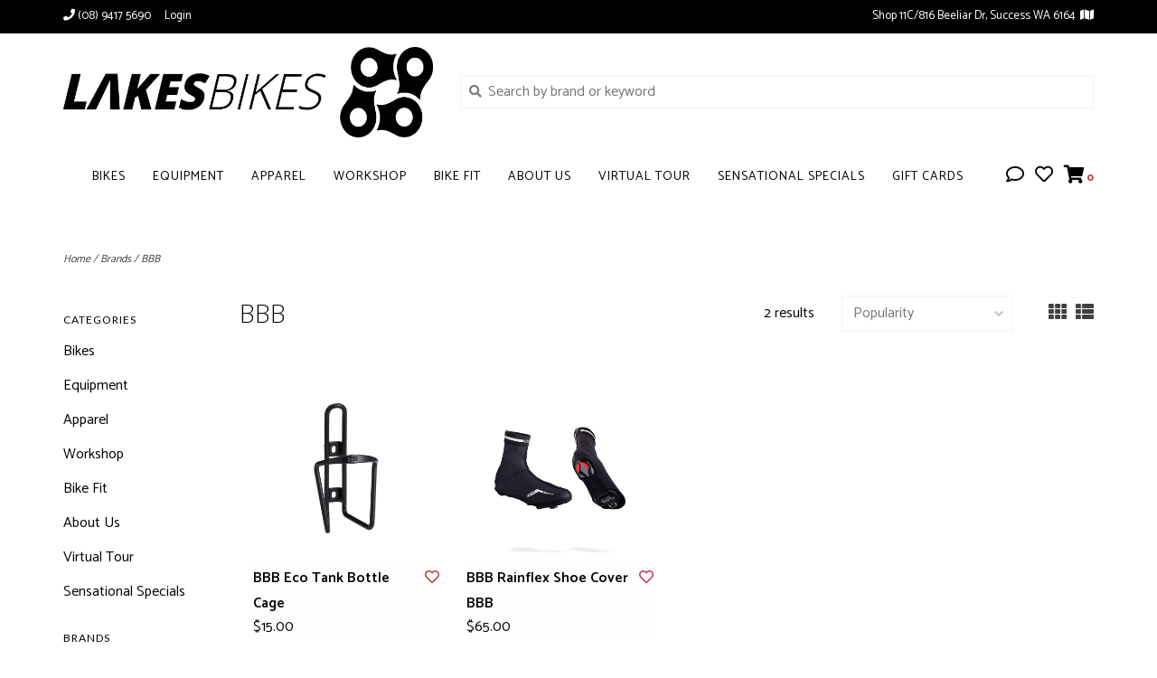

--- FILE ---
content_type: text/html;charset=utf-8
request_url: https://www.lakesbikes.com.au/brands/bbb/
body_size: 9428
content:
<!DOCTYPE html>
<!-- Austin Theme: v.1.2.6 NoAM -->
<!-- ************************** -->
<html lang="en">
  <head>
    <meta charset="utf-8"/>
<!-- [START] 'blocks/head.rain' -->
<!--

  (c) 2008-2025 Lightspeed Netherlands B.V.
  http://www.lightspeedhq.com
  Generated: 24-11-2025 @ 02:34:56

-->
<link rel="canonical" href="https://www.lakesbikes.com.au/brands/bbb/"/>
<link rel="alternate" href="https://www.lakesbikes.com.au/index.rss" type="application/rss+xml" title="New products"/>
<meta name="robots" content="noodp,noydir"/>
<meta name="google-site-verification" content="723751543524498"/>
<meta name="google-site-verification" content="TEST1537"/>
<meta property="og:url" content="https://www.lakesbikes.com.au/brands/bbb/?source=facebook"/>
<meta property="og:site_name" content="Lakes Bikes"/>
<meta property="og:title" content="BBB"/>
<meta property="og:description" content="Lakes Bikes is a Bicycle store situated near Cockburn Central. We are dedicated to providing you with an extensive range of bicycles, a vast selection of access"/>
<script src="https://www.powr.io/powr.js?external-type=lightspeed"></script>
<script>
var ae_lsecomapps_account_shop_id = "1213";
</script>
<script src="https://lsecom.advision-ecommerce.com/apps/js/api/afterpay.v2.min.js"></script>
<script>
<!-- Google tag (gtag.js) -->
<script async src="https://www.googletagmanager.com/gtag/js?id=G-D0SQPMJZDD"></script>
<script>
    window.dataLayer = window.dataLayer || [];
    function gtag(){dataLayer.push(arguments);}
    gtag('js', new Date());

    gtag('config', 'G-D0SQPMJZDD');
</script>
</script>
<script>
723751543524498
</script>
<script>
<!-- Meta Pixel Code -->
<script>
!function(f,b,e,v,n,t,s)
{if(f.fbq)return;n=f.fbq=function(){n.callMethod?
n.callMethod.apply(n,arguments):n.queue.push(arguments)};
if(!f._fbq)f._fbq=n;n.push=n;n.loaded=!0;n.version='2.0';
n.queue=[];t=b.createElement(e);t.async=!0;
t.src=v;s=b.getElementsByTagName(e)[0];
s.parentNode.insertBefore(t,s)}(window, document,'script',
'https://connect.facebook.net/en_US/fbevents.js');
fbq('init', '723751543524498');
fbq('track', 'PageView');
</script>
<noscript><img height="1" width="1" style="display:none"
src="https://www.facebook.com/tr?id=723751543524498&ev=PageView&noscript=1"
/></noscript>
<!-- End Meta Pixel Code -->
</script>
<script>
TEST1537
</script>
<!--[if lt IE 9]>
<script src="https://cdn.shoplightspeed.com/assets/html5shiv.js?2025-02-20"></script>
<![endif]-->
<!-- [END] 'blocks/head.rain' -->
    <title>BBB - Lakes Bikes</title>
    <meta name="description" content="Lakes Bikes is a Bicycle store situated near Cockburn Central. We are dedicated to providing you with an extensive range of bicycles, a vast selection of access" />
    <meta name="keywords" content="BBB, lakes bikes<br />
bicycle<br />
mountain bike<br />
road bike<br />
specialized<br />
scott<br />
cannondale<br />
gravel bikes<br />
mtb<br />
tarmac<br />
venge<br />
stumpjumper<br />
diverge<br />
spark<br />
genius<br />
ransom<br />
accessories<br />
Lakes Bikes is a Bicycle store situated near Cockburn Central. We are ded" />
    <meta http-equiv="X-UA-Compatible" content="IE=edge">
    <meta name="viewport" content="width=device-width, initial-scale=1.0">
    <meta name="apple-mobile-web-app-capable" content="yes">
    <meta name="apple-mobile-web-app-status-bar-style" content="black">
    
    <link rel="shortcut icon" href="https://cdn.shoplightspeed.com/shops/649438/themes/8322/v/817927/assets/favicon.ico?20231223031146?v1" type="image/x-icon" />
    <link rel="apple-touch-icon" sizes="180x180" href="https://cdn.shoplightspeed.com/shops/649438/themes/8322/v/817927/assets/favicon.ico?20231223031146">
    
    <link href='//fonts.googleapis.com/css?family=Catamaran:300,300i,400,400i,500,500i,600,600i,700,700i,800,800i' rel='stylesheet' type='text/css'>
    <link href='//fonts.googleapis.com/css?family=Lato:300,300i,400,400i,500,500i,600,600i,700,700i,800,800i' rel='stylesheet' type='text/css'>
    <link href='//fonts.googleapis.com/css?family=Catamaran:300,300i,400,400i,500,500i,600,600i,700,700i,800,800i' rel='stylesheet' type='text/css'>
    
    <!--<link rel="stylesheet" href="https://use.fontawesome.com/releases/v5.6.3/css/all.css" integrity="sha384-UHRtZLI+pbxtHCWp1t77Bi1L4ZtiqrqD80Kn4Z8NTSRyMA2Fd33n5dQ8lWUE00s/" crossorigin="anonymous">-->
    
    <link rel="stylesheet" href="https://use.fontawesome.com/releases/v5.15.4/css/all.css">
    
    <script src="https://cdn.shoplightspeed.com/assets/jquery-1-9-1.js?2025-02-20"></script>
    <script src="https://cdn.shoplightspeed.com/assets/jquery-ui-1-10-1.js?2025-02-20"></script>
    <script type="text/javascript" src="https://cdn.shoplightspeed.com/shops/649438/themes/8322/assets/slick.js?2025111901595820201207162957"></script>
    
    <link rel="stylesheet" href="https://cdn.shoplightspeed.com/shops/649438/themes/8322/assets/slick.css?2025111901595820201207162957"/>
    <link rel="stylesheet" href="https://cdn.shoplightspeed.com/shops/649438/themes/8322/assets/slick-theme.css?2025111901595820201207162957"/> 
    <link rel="stylesheet" href="https://cdn.shoplightspeed.com/shops/649438/themes/8322/assets/bootstrap.css?2025111901595820201207162957" />
    <link rel="stylesheet" href="https://cdn.shoplightspeed.com/shops/649438/themes/8322/assets/style.css?2025111901595820201207162957" />    
    <link rel="stylesheet" href="https://cdn.shoplightspeed.com/shops/649438/themes/8322/assets/settings.css?2025111901595820201207162957" />  
    <link rel="stylesheet" href="https://cdn.shoplightspeed.com/assets/gui-2-0.css?2025-02-20" />
    <link rel="stylesheet" href="https://cdn.shoplightspeed.com/assets/gui-responsive-2-0.css?2025-02-20" />   
    <link rel="stylesheet" href="https://cdn.shoplightspeed.com/shops/649438/themes/8322/assets/custom.css?2025111901595820201207162957" />
        
    <script type="text/javascript" src="https://cdn.shoplightspeed.com/shops/649438/themes/8322/assets/instafeed-min.js?2025111901595820201207162957"></script>
    <script type="text/javascript" src="https://cdn.shoplightspeed.com/shops/649438/themes/8322/assets/austin-instafeed.js?2025111901595820201207162957"></script>
   
    <script type="text/javascript" src="https://cdn.shoplightspeed.com/shops/649438/themes/8322/assets/global.js?2025111901595820201207162957"></script>
		<script type="text/javascript" src="https://cdn.shoplightspeed.com/shops/649438/themes/8322/assets/bootstrap.js?2025111901595820201207162957"></script>
    <script type="text/javascript" src="https://cdn.shoplightspeed.com/shops/649438/themes/8322/assets/jcarousel.js?2025111901595820201207162957"></script>
    <script type="text/javascript" src="https://cdn.shoplightspeed.com/assets/gui.js?2025-02-20"></script>
    <script type="text/javascript" src="https://cdn.shoplightspeed.com/assets/gui-responsive-2-0.js?2025-02-20"></script>
    <script type="text/javascript" src="https://cdn.shoplightspeed.com/shops/649438/themes/8322/assets/jquery-countdown-min.js?2025111901595820201207162957"></script>
    <script type="text/javascript" src="https://cdn.shoplightspeed.com/shops/649438/themes/8322/assets/jquery-cookie.js?2025111901595820201207162957"></script>
    <script type="text/javascript" src="https://cdn.shoplightspeed.com/shops/649438/themes/8322/assets/jquery-bpopup-min.js?2025111901595820201207162957"></script>
    
    <script type="text/javascript" src="https://cdn.shoplightspeed.com/shops/649438/themes/8322/assets/share42.js?2025111901595820201207162957"></script> 
        
    <!--[if lt IE 9]>
    <link rel="stylesheet" href="https://cdn.shoplightspeed.com/shops/649438/themes/8322/assets/style-ie.css?2025111901595820201207162957" />
    <![endif]-->
    <link rel="stylesheet" media="print" href="https://cdn.shoplightspeed.com/shops/649438/themes/8322/assets/print-min.css?2025111901595820201207162957" />
    
  </head>
  <body class="body-main template-collection">
    <script>
    	var shopUrl = 'https://www.lakesbikes.com.au/';
    </script>
    
        
    
<header>
    <div class="topnav">
    <div class="container">
            <ul class="left">
                                  <li class="topbar-contact">
                        <a href="tel:(08) 9417 5690"><span class="phone-icon"><i class="fa fa-phone"></i></span> <span class="phone hidden-xs">(08) 9417 5690</span></a>
                      </li>
                <li>
          <a href="https://www.lakesbikes.com.au/account/" title="My account" class="my-account">
                          Login
                    	</a>
        </li>
      </ul>
            <div class="right">
        <a href="https://lakes-bikes.shoplightspeed.com/about-us/"><span class="topbar-msg hidden-xs">Shop 11C/816 Beeliar Dr, Success WA 6164 <i class="fa fa-map"></i></span></a>              </div>
    </div>
  </div>
  <a href="https://lakes-bikes.shoplightspeed.com/about-us/"><span class="topbar-msg mobile visible-xs text-center">Shop 11C/816 Beeliar Dr, Success WA 6164 <i class="fa fa-map"></i></span></a>      
  <div class="navigation container">
    <div class="logo-usp align">
      <ul class="burger vertical">
        <!--<i class="fas fa-bars"></i>-->
        <img src="https://cdn.shoplightspeed.com/themes/8322/assets/hamburger.png" width="25" alt="menu" />
      </ul>

              <div class="vertical logo col-sm-4 col-md-4 col-lg-3 x-large">
          <a href="https://www.lakesbikes.com.au/" title="Lakes Bikes">
            <img src="https://cdn.shoplightspeed.com/shops/649438/themes/8322/v/417993/assets/logo.png?20220105125458" alt="Lakes Bikes" />
          </a>
        </div>
            
            <div class="search-form vertical col-xs-12 col-sm-8 col-md-8 col-lg-5 hidden-xs">
        <form action="https://www.lakesbikes.com.au/search/" method="get" id="formSearch">
          <input type="text" name="q" autocomplete="off"  value="" placeholder="Search by brand or keyword"/>
          <span onclick="$('#formSearch').submit();" title="Search"></span>
          <span onclick="$('#formSearch').submit();" class="search-icon"><i class="fas fa-search"></i></span>
      	</form>                                                                                       			
      </div>
            
                </div>
      
        <div class="primary-nav container center">
      <nav class="primary nonbounce desktop vertical center">
        <ul>
          <li class="item search-mobile visible-xs">
            <form action="https://www.lakesbikes.com.au/search/" method="get" id="menuSearchMobile">
              <input type="text" name="q" autocomplete="off"  value="" placeholder="Search by brand or keyword"/>
              <span onclick="$('#menuSearchMobile').submit();" title="Search"></span>
    				</form>
          </li>
                                         <li class="item sub">
            <a class="itemLink" href="https://www.lakesbikes.com.au/bikes/" title="Bikes">Bikes</a>
                        <i class="icon-drop fas fa-angle-down"></i>
            <div class="subnav">
                              <div class="sub-cats">
                                    <ul class="subnavList">
                                        <!--<li class="item visible-xs">
                      <a class="itemLink" href="https://www.lakesbikes.com.au/bikes/" title="Bikes">All Bikes</a>
                    </li>-->
                                         <li class="subitem">                
                      <a class="subitemLink" href="https://www.lakesbikes.com.au/bikes/electric-bikes/" title="Electric Bikes">Electric Bikes</a>
                       
                      <i class="icon-drop fas fa-angle-down"></i>
                      <div class="subnav visible-xs">
                      	<ul class="subnavList">
                                                    <!--<li class="item visible-xs">
                            <a class="itemLink" href="https://www.lakesbikes.com.au/bikes/electric-bikes/" title="Electric Bikes">All Electric Bikes</a>
                          </li>-->
                                                  </ul>
                      </div>
                                          </li>
                                         <li class="subitem">                
                      <a class="subitemLink" href="https://www.lakesbikes.com.au/bikes/mountain-bikes/" title="Mountain Bikes">Mountain Bikes</a>
                       
                      <i class="icon-drop fas fa-angle-down"></i>
                      <div class="subnav visible-xs">
                      	<ul class="subnavList">
                                                    <!--<li class="item visible-xs">
                            <a class="itemLink" href="https://www.lakesbikes.com.au/bikes/mountain-bikes/" title="Mountain Bikes">All Mountain Bikes</a>
                          </li>-->
                                                  </ul>
                      </div>
                                          </li>
                                         <li class="subitem">                
                      <a class="subitemLink" href="https://www.lakesbikes.com.au/bikes/gravel-bikes/" title="Gravel Bikes">Gravel Bikes</a>
                       
                      <i class="icon-drop fas fa-angle-down"></i>
                      <div class="subnav visible-xs">
                      	<ul class="subnavList">
                                                    <!--<li class="item visible-xs">
                            <a class="itemLink" href="https://www.lakesbikes.com.au/bikes/gravel-bikes/" title="Gravel Bikes">All Gravel Bikes</a>
                          </li>-->
                                                  </ul>
                      </div>
                                          </li>
                                         <li class="subitem">                
                      <a class="subitemLink" href="https://www.lakesbikes.com.au/bikes/road-bikes/" title="Road Bikes">Road Bikes</a>
                       
                      <i class="icon-drop fas fa-angle-down"></i>
                      <div class="subnav visible-xs">
                      	<ul class="subnavList">
                                                    <!--<li class="item visible-xs">
                            <a class="itemLink" href="https://www.lakesbikes.com.au/bikes/road-bikes/" title="Road Bikes">All Road Bikes</a>
                          </li>-->
                                                  </ul>
                      </div>
                                          </li>
                                         <li class="subitem">                
                      <a class="subitemLink" href="https://www.lakesbikes.com.au/bikes/active-bikes/" title="Active Bikes">Active Bikes</a>
                                          </li>
                                         <li class="subitem">                
                      <a class="subitemLink" href="https://www.lakesbikes.com.au/bikes/kids-bikes/" title="Kids Bikes">Kids Bikes</a>
                       
                      <i class="icon-drop fas fa-angle-down"></i>
                      <div class="subnav visible-xs">
                      	<ul class="subnavList">
                                                    <!--<li class="item visible-xs">
                            <a class="itemLink" href="https://www.lakesbikes.com.au/bikes/kids-bikes/" title="Kids Bikes">All Kids Bikes</a>
                          </li>-->
                                                  </ul>
                      </div>
                                          </li>
                                         <li class="subitem">                
                      <a class="subitemLink" href="https://www.lakesbikes.com.au/bikes/frames/" title="Frames">Frames</a>
                       
                      <i class="icon-drop fas fa-angle-down"></i>
                      <div class="subnav visible-xs">
                      	<ul class="subnavList">
                                                    <!--<li class="item visible-xs">
                            <a class="itemLink" href="https://www.lakesbikes.com.au/bikes/frames/" title="Frames">All Frames</a>
                          </li>-->
                                                  </ul>
                      </div>
                                          </li>
                                                          </ul>
                </div>
							                          </div>
                      </li>
                     <li class="item sub">
            <a class="itemLink" href="https://www.lakesbikes.com.au/equipment/" title="Equipment">Equipment</a>
                        <i class="icon-drop fas fa-angle-down"></i>
            <div class="subnav">
                              <div class="sub-cats">
                                    <ul class="subnavList">
                                        <!--<li class="item visible-xs">
                      <a class="itemLink" href="https://www.lakesbikes.com.au/equipment/" title="Equipment">All Equipment</a>
                    </li>-->
                                         <li class="subitem">                
                      <a class="subitemLink" href="https://www.lakesbikes.com.au/equipment/helmets/" title="Helmets">Helmets</a>
                                          </li>
                                         <li class="subitem">                
                      <a class="subitemLink" href="https://www.lakesbikes.com.au/equipment/saddles/" title="Saddles">Saddles</a>
                                          </li>
                                         <li class="subitem">                
                      <a class="subitemLink" href="https://www.lakesbikes.com.au/equipment/wheels/" title="Wheels">Wheels</a>
                                          </li>
                                         <li class="subitem">                
                      <a class="subitemLink" href="https://www.lakesbikes.com.au/equipment/handlebars-stems/" title="Handlebars / Stems">Handlebars / Stems</a>
                                          </li>
                                         <li class="subitem">                
                      <a class="subitemLink" href="https://www.lakesbikes.com.au/equipment/tyres/" title="Tyres">Tyres</a>
                       
                      <i class="icon-drop fas fa-angle-down"></i>
                      <div class="subnav visible-xs">
                      	<ul class="subnavList">
                                                    <!--<li class="item visible-xs">
                            <a class="itemLink" href="https://www.lakesbikes.com.au/equipment/tyres/" title="Tyres">All Tyres</a>
                          </li>-->
                                                  </ul>
                      </div>
                                          </li>
                                         <li class="subitem">                
                      <a class="subitemLink" href="https://www.lakesbikes.com.au/equipment/tubes/" title="Tubes">Tubes</a>
                                          </li>
                                         <li class="subitem">                
                      <a class="subitemLink" href="https://www.lakesbikes.com.au/equipment/headphones/" title="Headphones">Headphones</a>
                                          </li>
                                         <li class="subitem">                
                      <a class="subitemLink" href="https://www.lakesbikes.com.au/equipment/lights/" title="Lights">Lights</a>
                                          </li>
                                         <li class="subitem">                
                      <a class="subitemLink" href="https://www.lakesbikes.com.au/equipment/bar-tape/" title="Bar Tape">Bar Tape</a>
                                          </li>
                                        <li class="subitem view-all-cats"><a class="subitemLink" href="https://www.lakesbikes.com.au/equipment/" title="Equipment">View all →</a></li>                  </ul>
                </div>
							                          </div>
                      </li>
                     <li class="item sub">
            <a class="itemLink" href="https://www.lakesbikes.com.au/apparel/" title="Apparel">Apparel</a>
                        <i class="icon-drop fas fa-angle-down"></i>
            <div class="subnav">
                              <div class="sub-cats">
                                    <ul class="subnavList">
                                        <!--<li class="item visible-xs">
                      <a class="itemLink" href="https://www.lakesbikes.com.au/apparel/" title="Apparel">All Apparel</a>
                    </li>-->
                                         <li class="subitem">                
                      <a class="subitemLink" href="https://www.lakesbikes.com.au/apparel/mens-apparel/" title="Men&#039;s Apparel">Men&#039;s Apparel</a>
                       
                      <i class="icon-drop fas fa-angle-down"></i>
                      <div class="subnav visible-xs">
                      	<ul class="subnavList">
                                                    <!--<li class="item visible-xs">
                            <a class="itemLink" href="https://www.lakesbikes.com.au/apparel/mens-apparel/" title="Men&#039;s Apparel">All Men&#039;s Apparel</a>
                          </li>-->
                                                  </ul>
                      </div>
                                          </li>
                                         <li class="subitem">                
                      <a class="subitemLink" href="https://www.lakesbikes.com.au/apparel/womens-apparel/" title="Women&#039;s Apparel">Women&#039;s Apparel</a>
                       
                      <i class="icon-drop fas fa-angle-down"></i>
                      <div class="subnav visible-xs">
                      	<ul class="subnavList">
                                                    <!--<li class="item visible-xs">
                            <a class="itemLink" href="https://www.lakesbikes.com.au/apparel/womens-apparel/" title="Women&#039;s Apparel">All Women&#039;s Apparel</a>
                          </li>-->
                                                  </ul>
                      </div>
                                          </li>
                                         <li class="subitem">                
                      <a class="subitemLink" href="https://www.lakesbikes.com.au/apparel/lakes-bikes-kit/" title="Lakes Bikes Kit">Lakes Bikes Kit</a>
                                          </li>
                                         <li class="subitem">                
                      <a class="subitemLink" href="https://www.lakesbikes.com.au/apparel/gloves/" title="Gloves">Gloves</a>
                                          </li>
                                         <li class="subitem">                
                      <a class="subitemLink" href="https://www.lakesbikes.com.au/apparel/shoes/" title="Shoes">Shoes</a>
                                          </li>
                                         <li class="subitem">                
                      <a class="subitemLink" href="https://www.lakesbikes.com.au/apparel/socks-caps/" title="Socks / Caps">Socks / Caps</a>
                                          </li>
                                         <li class="subitem">                
                      <a class="subitemLink" href="https://www.lakesbikes.com.au/apparel/protection/" title="Protection">Protection</a>
                                          </li>
                                         <li class="subitem">                
                      <a class="subitemLink" href="https://www.lakesbikes.com.au/apparel/sunglasses/" title="Sunglasses">Sunglasses</a>
                                          </li>
                                         <li class="subitem">                
                      <a class="subitemLink" href="https://www.lakesbikes.com.au/apparel/winter-essentials/" title="Winter Essentials">Winter Essentials</a>
                                          </li>
                                                          </ul>
                </div>
							                          </div>
                      </li>
                     <li class="item">
            <a class="itemLink" href="https://www.lakesbikes.com.au/workshop-3742664/" title="Workshop">Workshop</a>
                      </li>
                     <li class="item">
            <a class="itemLink" href="https://www.lakesbikes.com.au/bike-fit/" title="Bike Fit">Bike Fit</a>
                      </li>
                     <li class="item">
            <a class="itemLink" href="https://www.lakesbikes.com.au/about-us/" title="About Us">About Us</a>
                      </li>
                     <li class="item">
            <a class="itemLink" href="https://www.lakesbikes.com.au/virtual-tour/" title="Virtual Tour">Virtual Tour</a>
                      </li>
                     <li class="item sub">
            <a class="itemLink" href="https://www.lakesbikes.com.au/sensational-specials/" title="Sensational Specials">Sensational Specials</a>
                        <i class="icon-drop fas fa-angle-down"></i>
            <div class="subnav">
                              <div class="sub-cats">
                                    <ul class="subnavList">
                                        <!--<li class="item visible-xs">
                      <a class="itemLink" href="https://www.lakesbikes.com.au/sensational-specials/" title="Sensational Specials">All Sensational Specials</a>
                    </li>-->
                                         <li class="subitem">                
                      <a class="subitemLink" href="https://www.lakesbikes.com.au/sensational-specials/road-bikes/" title="Road Bikes">Road Bikes</a>
                                          </li>
                                         <li class="subitem">                
                      <a class="subitemLink" href="https://www.lakesbikes.com.au/sensational-specials/gravel-bikes/" title="Gravel Bikes">Gravel Bikes</a>
                                          </li>
                                         <li class="subitem">                
                      <a class="subitemLink" href="https://www.lakesbikes.com.au/sensational-specials/mountain-bikes/" title="Mountain Bikes">Mountain Bikes</a>
                                          </li>
                                         <li class="subitem">                
                      <a class="subitemLink" href="https://www.lakesbikes.com.au/sensational-specials/family-bikes/" title="Family Bikes">Family Bikes</a>
                                          </li>
                                         <li class="subitem">                
                      <a class="subitemLink" href="https://www.lakesbikes.com.au/sensational-specials/equipment/" title="Equipment">Equipment</a>
                                          </li>
                                         <li class="subitem">                
                      <a class="subitemLink" href="https://www.lakesbikes.com.au/sensational-specials/apparel/" title="Apparel">Apparel</a>
                                          </li>
                                                          </ul>
                </div>
							                          </div>
                      </li>
                                                            <li class="item">
            <a class="itemLink" href="https://www.lakesbikes.com.au/buy-gift-card/" title="Gift cards">Gift cards</a>
          </li>
                            </ul>
        <i class="icon-remove fas fa-times"></i>
      </nav>
       

      <div class="cart-acct-wrap right">
              <ul class="cart-acct"> 
                    <li class="dropdown">
            <a class="dropdown-toggle chat-dropdown" role="button" id="chat-dropdown" data-toggle="dropdown" aria-haspopup="true" aria-expanded="true" title="Chat">
              <i class="far fa-comment"></i>
            </a>
            <ul class="dropdown-menu" aria-labelledby="chat-dropdown">
                              <li><a href="https://facebook.com/lakesbikes" title="Message us" target="_blank"><i class="fab fa-facebook-messenger"></i> Chat with us!</a></li>
                                            <li><a href="tel:(08) 9417 5690"><i class="fa fa-phone"></i> Call us</a></li>
                                        </ul>
          </li>
                              <li>
            <a href="https://www.lakesbikes.com.au/account/wishlist/" title="My wishlist" class="my-wishlist">
              <i class="far fa-heart"></i>
            </a>
          </li>
                    <li>
            <a href="https://www.lakesbikes.com.au/cart/" title="Cart" class="cart"> 
              <i class="fas fa-shopping-cart"></i><span class="bag-count">0</span>
            </a>
          </li>
        </ul>
              </div>
    </div>
        
  </div>
            <ul class="mobile-quick-links visible-xs hidden-sm hidden-md hidden-lg">
          </ul>
  </header>

<div class="search-form mobile visible-xs">
  <div class="container">
    <form action="https://www.lakesbikes.com.au/search/" method="get" id="formSearchMobile">
      <input type="text" name="q" autocomplete="off"  value="" placeholder="Search by brand or keyword"/>
      <span onclick="$('#formSearchMobile').submit();" title="Search"></span>
      <span class="search-icon"><i class="fas fa-search"></i></span>
    </form>                                                                                       </div>
</div>
    
<div itemscope itemtype="http://schema.org/BreadcrumbList">
	<div itemprop="itemListElement" itemscope itemtype="http://schema.org/ListItem">
    <a itemprop="item" href="https://www.lakesbikes.com.au/"><span itemprop="name" content="Home"></span></a>
    <meta itemprop="position" content="1" />
  </div>
    	<div itemprop="itemListElement" itemscope itemtype="http://schema.org/ListItem">
      <a itemprop="item" href="https://www.lakesbikes.com.au/brands/"><span itemprop="name" content="Brands"></span></a>
      <meta itemprop="position" content="2" />
    </div>
    	<div itemprop="itemListElement" itemscope itemtype="http://schema.org/ListItem">
      <a itemprop="item" href="https://www.lakesbikes.com.au/brands/bbb/"><span itemprop="name" content="BBB"></span></a>
      <meta itemprop="position" content="3" />
    </div>
  </div>

    
    <div class="wrapper">
                              <div class="container content">
                <div class="page-title row">
  <div class="col-sm-6 col-md-6 visible-xs">
    <h1>BBB</h1>
  </div>
  <div class="col-sm-6 col-md-6 breadcrumbs">
    <a href="https://www.lakesbikes.com.au/" title="Home">Home</a>
    
        / <a href="https://www.lakesbikes.com.au/brands/">Brands</a>
        / <a href="https://www.lakesbikes.com.au/brands/bbb/">BBB</a>
      </div>  
  </div>
<div class="collection-main row">
  <div id="filterBy" class="filterBy inactive visible-xs col-xs-6">
    <button class="btn">Filter by</button>
  </div>
  <form action="https://www.lakesbikes.com.au/brands/bbb/" method="get" id="filter_form" class="filter-form">
        <input type="hidden" name="mode" value="grid" id="filter_form_mode" />
        <input type="hidden" name="sort" value="popular" id="filter_form_sort" />
  <div class="col-sm-3 col-md-2 sidebar hidden-xs">
    
<div id="filters" class="filters">

        

        <h3 class="sidebar-title">Categories</h3>
    <div class="filters-cat" id="filters-cat">
      <ul>
              <li class="item"><span class="arrow"></span><a href="https://www.lakesbikes.com.au/bikes/" class="itemLink" title="Bikes">Bikes </a>
                </li>
              <li class="item"><span class="arrow"></span><a href="https://www.lakesbikes.com.au/equipment/" class="itemLink" title="Equipment">Equipment </a>
                </li>
              <li class="item"><span class="arrow"></span><a href="https://www.lakesbikes.com.au/apparel/" class="itemLink" title="Apparel">Apparel </a>
                </li>
              <li class="item"><span class="arrow"></span><a href="https://www.lakesbikes.com.au/workshop-3742664/" class="itemLink" title="Workshop">Workshop</a>
                </li>
              <li class="item"><span class="arrow"></span><a href="https://www.lakesbikes.com.au/bike-fit/" class="itemLink" title="Bike Fit">Bike Fit</a>
                </li>
              <li class="item"><span class="arrow"></span><a href="https://www.lakesbikes.com.au/about-us/" class="itemLink" title="About Us">About Us</a>
                </li>
              <li class="item"><span class="arrow"></span><a href="https://www.lakesbikes.com.au/virtual-tour/" class="itemLink" title="Virtual Tour">Virtual Tour</a>
                </li>
              <li class="item"><span class="arrow"></span><a href="https://www.lakesbikes.com.au/sensational-specials/" class="itemLink" title="Sensational Specials">Sensational Specials </a>
                </li>
            </ul>
    </div>
                          
                  			<h3 class="sidebar-title">Brands</h3>
      <div id="brands-filter" class="brands-filter">      
        <select name="brand">
                    <option value="0" selected="selected">All brands</option>
                    <option value="2439545">BBB</option>
                  </select>
      </div>
          
                      </div>  </div>
  <div class="col-xs-6 col-sm-9 col-md-10 sortBy-header">
      <div class="align">
        <div class="page-title col-sm-6 vertical hidden-xs">
    			<h1>BBB</h1>
  			</div>
        <div class="count col-sm-3 vertical text-right hidden-xs">
          <span>2 results</span>
        </div>
        <div class="sortBy col-xs-6 col-sm-3 vertical text-right">  
          <select name="sort" onchange="$('#formSortModeLimit').submit();">
                            <option value="popular" selected="selected">Popularity</option>
                            <option value="newest">Newest products</option>
                            <option value="lowest">Lowest price</option>
                            <option value="highest">Highest price</option>
                            <option value="asc">Name ascending</option>
                            <option value="desc">Name descending</option>
                        </select>
        </div>
        <div class="modes col-sm-4 hidden-xs hidden-sm text-right vertical">
          <a href="?mode=grid"><i class="fa fa-th"></i></a>
          <a href="?mode=list"><i class="fa fa-th-list"></i></a>
        </div>
    	</div>
  </div>
  </form>
  <div class="mobile-sidebar hide col-xs-12" id="cat-sidebar">
    
<div id="filters" class="filters">
    <form action="https://www.lakesbikes.com.au/brands/bbb/" method="get" id="filter_form" class="filter-form">
        <input type="hidden" name="mode" value="grid" id="filter_form_mode" />
        <input type="hidden" name="sort" value="popular" id="filter_form_sort" />
    <div id="filtermenu">    
                        
            			<h3 class="sidebar-title">Brands</h3>
      <div id="brands-filter" class="brands-filter">      
        <select name="brand">
                    <option value="0" selected="selected">All brands</option>
                    <option value="2439545">BBB</option>
                  </select>
      </div>
                  
                        
            <h3 class="sidebar-title">Categories</h3>
      <div class="filters-cat" id="filters-cat">
        <ul>
                  <li class="item"><span class="arrow"></span><a href="https://www.lakesbikes.com.au/bikes/" class="itemLink" title="Bikes">Bikes </a>
                    </li>
                  <li class="item"><span class="arrow"></span><a href="https://www.lakesbikes.com.au/equipment/" class="itemLink" title="Equipment">Equipment </a>
                    </li>
                  <li class="item"><span class="arrow"></span><a href="https://www.lakesbikes.com.au/apparel/" class="itemLink" title="Apparel">Apparel </a>
                    </li>
                  <li class="item"><span class="arrow"></span><a href="https://www.lakesbikes.com.au/workshop-3742664/" class="itemLink" title="Workshop">Workshop</a>
                    </li>
                  <li class="item"><span class="arrow"></span><a href="https://www.lakesbikes.com.au/bike-fit/" class="itemLink" title="Bike Fit">Bike Fit</a>
                    </li>
                  <li class="item"><span class="arrow"></span><a href="https://www.lakesbikes.com.au/about-us/" class="itemLink" title="About Us">About Us</a>
                    </li>
                  <li class="item"><span class="arrow"></span><a href="https://www.lakesbikes.com.au/virtual-tour/" class="itemLink" title="Virtual Tour">Virtual Tour</a>
                    </li>
                  <li class="item"><span class="arrow"></span><a href="https://www.lakesbikes.com.au/sensational-specials/" class="itemLink" title="Sensational Specials">Sensational Specials </a>
                    </li>
                </ul>
      </div>
            
    </div>
  </form>
</div>  </div>
  
  <div class="products col-xs-12 col-sm-9 col-md-10">    
            <div>
     &nbsp
    </div>
        <div class="product-list">
            	<div class="product col-xs-6 col-sm-3 col-md-3">
  <div class="image-wrap">
    <a href="https://www.lakesbikes.com.au/bbb-eco-tank-bottle-cage.html" title="BBB BBB Eco Tank Bottle Cage" class="img-wrap">
                	      	              
                  <img src="https://cdn.shoplightspeed.com/shops/649438/files/64736728/800x800x2/bbb-bbb-eco-tank-bottle-cage.jpg" width="800" height="800" alt="BBB BBB Eco Tank Bottle Cage" title="BBB BBB Eco Tank Bottle Cage" />                </a>
    
      </div>
  
  <div class="info">
    <div class="left title-wrap">
      <a href="https://www.lakesbikes.com.au/bbb-eco-tank-bottle-cage.html" title="BBB BBB Eco Tank Bottle Cage" class="title">
                  BBB Eco Tank Bottle Cage
              </a>
    </div>
    <div class="right wishlist"><a href="https://www.lakesbikes.com.au/account/wishlistAdd/61803633/?variant_id=103038337" title="Add to wishlist"><i class="far fa-heart"></i></a>
    </div>
    <div class="price-rev-wrap">
      <div class="price left">      
                    $15.00       </div>
          </div>

         
     
  </div>
</div>

            	<div class="product col-xs-6 col-sm-3 col-md-3">
  <div class="image-wrap">
    <a href="https://www.lakesbikes.com.au/bbb-rainflex-shoe-cover-bbb.html" title="BBB BBB Rainflex Shoe Cover BBB" class="img-wrap">
                	      	              
                  <img src="https://cdn.shoplightspeed.com/shops/649438/files/54802705/800x800x2/bbb-bbb-rainflex-shoe-cover-bbb.jpg" width="800" height="800" alt="BBB BBB Rainflex Shoe Cover BBB" title="BBB BBB Rainflex Shoe Cover BBB" />                </a>
    
      </div>
  
  <div class="info">
    <div class="left title-wrap">
      <a href="https://www.lakesbikes.com.au/bbb-rainflex-shoe-cover-bbb.html" title="BBB BBB Rainflex Shoe Cover BBB" class="title">
                  BBB Rainflex Shoe Cover BBB
              </a>
    </div>
    <div class="right wishlist"><a href="https://www.lakesbikes.com.au/account/wishlistAdd/57300062/?variant_id=94927235" title="Add to wishlist"><i class="far fa-heart"></i></a>
    </div>
    <div class="price-rev-wrap">
      <div class="price left">      
                    $65.00       </div>
          </div>

         
     
  </div>
</div>

       
          </div>
  </div>
</div>


<script type="text/javascript">
  $(function(){
    $('#filter_form input, #filter_form select').change(function(){
      $(this).closest('form').submit();
    });
    
    $("#collection-filter-price").slider({
      range: true,
      min: 0,
      max: 65,
      values: [0, 65],
      step: 1,
      slide: function( event, ui){
    $('.sidebar-filter-range .min span').html(ui.values[0]);
    $('.sidebar-filter-range .max span').html(ui.values[1]);
    
    $('#filter_form_min').val(ui.values[0]);
    $('#filter_form_max').val(ui.values[1]);
  },
    stop: function(event, ui){
    $('#filter_form').submit();
  }
    });
  });
</script>      </div>
      
      


<footer>
  <div class="container">
    <div class="align footer-main row">
      <div class="links col-xs-12 col-sm-6 vertical">
        <div class="links-head first col-xs-12 col-sm-6 col-md-4">
            <label class="footercollapse" for="_1">
                            <h4>Customer service</h4>
                            <i class="fas fa-angle-down"></i>
          	</label>
            <input class="footercollapse_input hidden-md hidden-lg hidden-sm" id="_1" type="checkbox">
            <div class="list">
              <ul class="no-underline no-list-style">
                                    
                                  <li><a href="https://www.lakesbikes.com.au/service/about/" title="About us" >About us</a>
                  </li>
                                    <li><a href="https://www.lakesbikes.com.au/service/general-terms-conditions/" title="General terms &amp; conditions" >General terms &amp; conditions</a>
                  </li>
                                    <li><a href="https://www.lakesbikes.com.au/service/privacy-policy/" title="Privacy Policy" >Privacy Policy</a>
                  </li>
                                    <li><a href="https://www.lakesbikes.com.au/service/payment-methods/" title="Payment methods" >Payment methods</a>
                  </li>
                                    <li><a href="https://www.lakesbikes.com.au/service/shipping-returns/" title="Shipping &amp; Returns" >Shipping &amp; Returns</a>
                  </li>
                                                </ul>
            </div> 
        </div>     
				        <div class="links-head col-xs-12 col-sm-6 col-md-4">
          <label class="footercollapse" for="_3">
            	              <h4>Additional Info</h4>
                            <i class="fas fa-angle-down"></i>
          </label>
          <input class="footercollapse_input hidden-md hidden-lg hidden-sm" id="_3" type="checkbox">
          <div class="list">
          <ul>
                                    <li>
              <a href="https://lakes-bikes.shoplightspeed.com/bikes/" title="Bikes">
                Bikes
              </a>
            </li>
                        <li>
              <a href="https://lakes-bikes.shoplightspeed.com/equipment/" title="Equipment">
                Equipment
              </a>
            </li>
                        <li>
              <a href="https://lakes-bikes.shoplightspeed.com/apparel/" title="Apparel">
                Apparel
              </a>
            </li>
                        <li>
              <a href="https://lakes-bikes.shoplightspeed.com/bike-fit/" title="Bike Fit">
                Bike Fit
              </a>
            </li>
                        <li>
              <a href="https://lakes-bikes.shoplightspeed.com/workshop/" title="Workshop">
                Workshop
              </a>
            </li>
                        <li>
              <a href="https://lakes-bikes.shoplightspeed.com/about-us/" title="About Us ">
                About Us 
              </a>
            </li>
                                  </ul>
        </div>
        </div>
        <div class="links-head col-xs-12 hidden-sm col-md-4">
             <label class="footercollapse" for="_4">
                
               <h4>Get in touch</h4>
                               <i class="fas fa-angle-down"></i>	
          	 </label>
             <input class="footercollapse_input hidden-md hidden-lg hidden-sm" id="_4" type="checkbox">
            <div class="list">
              <div class="contact">
                <ul>
                                                          <li><a href="tel:(08) 9417 5690"><i class="fas fa-phone"></i> (08) 9417 5690</a></li>
                                       
                                          <li><a href="/cdn-cgi/l/email-protection#731f121816005d111a18160033111a14031c1d175d101c1e" title="Email"><span class="__cf_email__" data-cfemail="402c212b25336e22292b253300222927302f2e246e232f2d">[email&#160;protected]</span></a></li>
                                                                      </ul>
              </div>
          </div>
        </div>
              	<div class="payments row col-sm-12">
                    <a href="https://www.lakesbikes.com.au/service/payment-methods/" title="Payment methods">
            <img src="https://cdn.shoplightspeed.com/assets/icon-payment-creditcard.png?2025-02-20" alt="Credit Card" />
          </a>
                    <a href="https://www.lakesbikes.com.au/service/payment-methods/" title="Payment methods">
            <img src="https://cdn.shoplightspeed.com/assets/icon-payment-mastercard.png?2025-02-20" alt="MasterCard" />
          </a>
                    <a href="https://www.lakesbikes.com.au/service/payment-methods/" title="Payment methods">
            <img src="https://cdn.shoplightspeed.com/assets/icon-payment-visa.png?2025-02-20" alt="Visa" />
          </a>
                    <a href="https://www.lakesbikes.com.au/service/payment-methods/" title="Payment methods">
            <img src="https://cdn.shoplightspeed.com/assets/icon-payment-americanexpress.png?2025-02-20" alt="American Express" />
          </a>
                  </div>
              </div>
      <div class="footer-contact vertical col-xs-12 col-sm-6">
        <h3>We&#039;re here to help.</h3>
        <span>Lakes Bikes is a Bicycle store situated near Cockburn Central. We are dedicated to providing you with an extensive range of bicycles, a vast selection of accessories and professional bike fit solutions, in addition to exceptional customer service.</span>
        <ul class="footer-contact-icons">
                    <li><a href="tel:(08) 9417 5690"><i class="fas fa-phone-volume"></i><br />Call</a></li>
                                <li><a href="https://facebook.com/lakesbikes" target="_blank"><i class="fas fa-comment"></i><br />Chat</a></li>
                                <li><a href="/cdn-cgi/l/email-protection#d9b5b8b2bcaaf7bbb0b2bcaa99bbb0bea9b6b7bdf7bab6b4" target="_blank"><i class="fas fa-envelope-open"></i><br />Email</a></li>
                            </ul>
      </div>
    </div>  
  </div>
  <div class="copyright-payment">
    <div class="container">
      <div class="row align">
        <div class="footer-logo col-xs-12 col-md-4 vertical hidden-xs hidden-sm">
          <a href="https://www.lakesbikes.com.au/"><img src="https://cdn.shoplightspeed.com/shops/649438/themes/8322/v/417993/assets/logo.png?20220105125458" title="logo" /></a>
        </div>
        
        <div class="social-media col-xs-12 col-sm-4 vertical">
                              <div class="inline-block relative">
            <a href="https://www.tiktok.com/" class="social-icon facebook" target="_blank"><i class="fab fa-tiktok"></i></a>            <a href="https://facebook.com/lakesbikes" class="social-icon facebook" target="_blank"><i class="fab fa-facebook-square"></i></a>                                                                        <a href="https://instagram.com/lakesbikes" class="social-icon instagram" target="_blank" title="Instagram Lakes Bikes"><i class="fab fa-instagram"></i></a>
            
          </div>
                  </div>
        <div class="copyright col-xs-12 col-sm-6 col-md-4 vertical">
          Lakes Bikes © 2025<br /> 
                    <a href="https://themes.lightspeedhq.com/en/austin.html">Austin Theme</a> - Powered by
                    <a href="https://www.lightspeedhq.com" title="Lightspeed" target="_blank">Lightspeed</a>
                                      </div>
      </div>
    </div>
  </div>
</footer>      
    </div>
    <!-- [START] 'blocks/body.rain' -->
<script data-cfasync="false" src="/cdn-cgi/scripts/5c5dd728/cloudflare-static/email-decode.min.js"></script><script>
(function () {
  var s = document.createElement('script');
  s.type = 'text/javascript';
  s.async = true;
  s.src = 'https://www.lakesbikes.com.au/services/stats/pageview.js';
  ( document.getElementsByTagName('head')[0] || document.getElementsByTagName('body')[0] ).appendChild(s);
})();
</script>
  
<!-- Global site tag (gtag.js) - Google Analytics -->
<script async src="https://www.googletagmanager.com/gtag/js?id=G-D0SQPMJZDD"></script>
<script>
    window.dataLayer = window.dataLayer || [];
    function gtag(){dataLayer.push(arguments);}

        gtag('consent', 'default', {"ad_storage":"denied","ad_user_data":"denied","ad_personalization":"denied","analytics_storage":"denied","region":["AT","BE","BG","CH","GB","HR","CY","CZ","DK","EE","FI","FR","DE","EL","HU","IE","IT","LV","LT","LU","MT","NL","PL","PT","RO","SK","SI","ES","SE","IS","LI","NO","CA-QC"]});
    
    gtag('js', new Date());
    gtag('config', 'G-D0SQPMJZDD', {
        'currency': 'AUD',
                'country': 'AU'
    });

        gtag('event', 'view_item_list', {"items":[{"item_id":"BBC-01-BK-NS","item_name":"BBB Eco Tank Bottle Cage","currency":"AUD","item_brand":"BBB","item_variant":"Default","price":15,"quantity":1},{"item_id":"bws-19-bk-43","item_name":"BBB Rainflex Shoe Cover BBB","currency":"AUD","item_brand":"BBB","item_variant":"\"Color: Black\",\"Size: 43-44\"","price":65,"quantity":1}]});
    </script>
  <script>
    !function(f,b,e,v,n,t,s)
    {if(f.fbq)return;n=f.fbq=function(){n.callMethod?
        n.callMethod.apply(n,arguments):n.queue.push(arguments)};
        if(!f._fbq)f._fbq=n;n.push=n;n.loaded=!0;n.version='2.0';
        n.queue=[];t=b.createElement(e);t.async=!0;
        t.src=v;s=b.getElementsByTagName(e)[0];
        s.parentNode.insertBefore(t,s)}(window, document,'script',
        'https://connect.facebook.net/en_US/fbevents.js');
    $(document).ready(function (){
        fbq('init', '723751543524498');
                fbq('track', 'PageView', []);
            });
</script>
<noscript>
    <img height="1" width="1" style="display:none" src="https://www.facebook.com/tr?id=723751543524498&ev=PageView&noscript=1"
    /></noscript>
  <!-- Google tag (gtag.js) -->
<script async src="https://www.googletagmanager.com/gtag/js?id=G-D0SQPMJZDD"></script>
<script>
    window.dataLayer = window.dataLayer || [];
    function gtag(){dataLayer.push(arguments);}
    gtag('js', new Date());

    gtag('config', 'G-D0SQPMJZDD');
</script>

<script defer src="https://connect.podium.com/widget.js#ORG_TOKEN=2ca1eb37-4fdc-41d1-8b77-5589066a18b1" id="podium-widget" data-organization-api-token="2ca1eb37-4fdc-41d1-8b77-5589066a18b1"></script>
<script>
var afterpay_calltoaction = [];
afterpay_calltoaction["us"] = "Or 4 easy payments of %2$s with <a href=\"javascript:void(0);\" id=\"load-afterpay-popup\"><img src=\"\/\/static.afterpay.com\/integration\/product-page\/logo-afterpay-black.png\" alt=\"Afterpay\" \/><\/a>";afterpay_calltoaction["en"] = "Or 4 easy payments of %2$s with <a href=\"javascript:void(0);\" id=\"load-afterpay-popup\"><img src=\"\/\/static.afterpay.com\/integration\/product-page\/logo-afterpay-black.png\" alt=\"Afterpay\" \/><\/a>";
afterpay_calltoaction["es"] = "O 4 pagos f\u00e1ciles de %2$s con <a href=\"javascript:void(0);\" id=\"load-afterpay-popup\"><img src=\"\/\/static.afterpay.com\/integration\/product-page\/logo-afterpay-black.png\" alt=\"Afterpay\" \/><\/a>";
afterpay_calltoaction["fr"] = "Ou 4 paiements faciles de %2$s avec <a href=\"javascript:void(0);\" id=\"load-afterpay-popup\"><img src=\"\/\/static.afterpay.com\/integration\/product-page\/logo-afterpay-black.png\" alt=\"Afterpay\" \/><\/a>";
afterpay_calltoaction["de"] = "Oder 4 einfache Zahlungen von %2$s mit <a href=\"javascript:void(0);\" id=\"load-afterpay-popup\"><img src=\"\/\/static.afterpay.com\/integration\/product-page\/logo-afterpay-black.png\" alt=\"Afterpay\" \/><\/a>";
afterpay_calltoaction["nl"] = "Of 4 eenvoudige betalingen van %2$s met <a href=\"javascript:void(0);\" id=\"load-afterpay-popup\"><img src=\"\/\/static.afterpay.com\/integration\/product-page\/logo-afterpay-black.png\" alt=\"Afterpay\" \/><\/a>";
afterpay_calltoaction["us"] = "Or 4 easy payments of %2$s with <a href=\"javascript:void(0);\" id=\"load-afterpay-popup\"><img src=\"\/\/static.afterpay.com\/integration\/product-page\/logo-afterpay-black.png\" alt=\"Afterpay\" \/><\/a>";afterpay_calltoaction["en"] = "Or 4 easy payments of %2$s with <a href=\"javascript:void(0);\" id=\"load-afterpay-popup\"><img src=\"\/\/static.afterpay.com\/integration\/product-page\/logo-afterpay-black.png\" alt=\"Afterpay\" \/><\/a>";
afterpay_calltoaction["fr"] = "Ou 4 paiements faciles de %2$s avec <a href=\"javascript:void(0);\" id=\"load-afterpay-popup\"><img src=\"\/\/static.afterpay.com\/integration\/product-page\/logo-afterpay-black.png\" alt=\"Afterpay\" \/><\/a>";var afterpay_translations = [];
afterpay_translations['en'] = [];
afterpay_translations['en']['Learn More (Afterpay)'] = 'Learn More';
afterpay_translations['es'] = [];
afterpay_translations['es']['Learn More (Afterpay)'] = 'Learn More (Afterpay)';
afterpay_translations['fr'] = [];
afterpay_translations['fr']['Learn More (Afterpay)'] = 'Learn More (Afterpay)';
afterpay_translations['de'] = [];
afterpay_translations['de']['Learn More (Afterpay)'] = 'Learn More (Afterpay)';
afterpay_translations['nl'] = [];
afterpay_translations['nl']['Learn More (Afterpay)'] = 'Learn More (Afterpay)';
afterpay_translations['en']['Learn More (Afterpay)'] = 'Learn More';
afterpay_translations['tr'] = [];
afterpay_translations['tr']['Learn More (Afterpay)'] = 'Learn More (Afterpay)';            
var afterpay_min = 0;            // As per your Afterpay contract.
var afterpay_max = 2000;         // As per your Afterpay contract.
var afterpay_months = 4;
var afterpay_position = 'custom';
var afterpay_bg = 'rgba(12, 12, 12, 0)';
var afterpay_text = '#000';
var afterpay_target = '.price';
var afterpay_action = 'insertAfter';
var afterpay_currency = 'AUD';
</script>
<!-- [END] 'blocks/body.rain' -->
        
    <script>(function(){function c(){var b=a.contentDocument||a.contentWindow.document;if(b){var d=b.createElement('script');d.innerHTML="window.__CF$cv$params={r:'9a3582977bd121ca',t:'MTc2Mzk1MTY5Ni4wMDAwMDA='};var a=document.createElement('script');a.nonce='';a.src='/cdn-cgi/challenge-platform/scripts/jsd/main.js';document.getElementsByTagName('head')[0].appendChild(a);";b.getElementsByTagName('head')[0].appendChild(d)}}if(document.body){var a=document.createElement('iframe');a.height=1;a.width=1;a.style.position='absolute';a.style.top=0;a.style.left=0;a.style.border='none';a.style.visibility='hidden';document.body.appendChild(a);if('loading'!==document.readyState)c();else if(window.addEventListener)document.addEventListener('DOMContentLoaded',c);else{var e=document.onreadystatechange||function(){};document.onreadystatechange=function(b){e(b);'loading'!==document.readyState&&(document.onreadystatechange=e,c())}}}})();</script><script defer src="https://static.cloudflareinsights.com/beacon.min.js/vcd15cbe7772f49c399c6a5babf22c1241717689176015" integrity="sha512-ZpsOmlRQV6y907TI0dKBHq9Md29nnaEIPlkf84rnaERnq6zvWvPUqr2ft8M1aS28oN72PdrCzSjY4U6VaAw1EQ==" data-cf-beacon='{"rayId":"9a3582977bd121ca","version":"2025.9.1","serverTiming":{"name":{"cfExtPri":true,"cfEdge":true,"cfOrigin":true,"cfL4":true,"cfSpeedBrain":true,"cfCacheStatus":true}},"token":"8247b6569c994ee1a1084456a4403cc9","b":1}' crossorigin="anonymous"></script>
</body>
</html>

--- FILE ---
content_type: application/javascript
request_url: https://lsecom.advision-ecommerce.com/apps/js/api/afterpay.v2.min.js
body_size: 2232
content:
"use strict";function _typeof(e){return(_typeof="function"==typeof Symbol&&"symbol"==typeof Symbol.iterator?function(e){return typeof e}:function(e){return e&&"function"==typeof Symbol&&e.constructor===Symbol&&e!==Symbol.prototype?"symbol":typeof e})(e)}function afterPay_Init(){!function(e){e.AfterPay=function(){};var t=!1;e.AfterPay.prototype={app_url:"https://lsecom.advision-ecommerce.com/apps/app/46/api/?language="+e("html").prop("lang")+"&accounts_shop_id="+ae_lsecomapps_account_shop_id+"&action=",getting_page_info:!1,page_info:!1,loading_page:!1,css_loaded:!1,datepickerjs_loaded:!1,featherlight_loaded:!1,standard_quotes:!1,init:function(){t=this,this.start()},debug:function(e){console.log(e)},decodeHtml:function(t){return e("<div/>").html(t).text()},getParam:function(e,t){t||(t=window.location.href),e=e.replace(/[\[\]]/g,"\\$&");var r=new RegExp("[?&]"+e+"(=([^&#]*)|&|#|$)").exec(t);return r?r[2]?decodeURIComponent(r[2].replace(/\+/g," ")):"":null},start:function(){this.docReady()},loadCss:function(){t.css_loaded||(t.css_loaded=!0,e("body").append("<link rel='stylesheet' type='text/css' href='https://lsecom.advision-ecommerce.com/apps/css/api/afterpay.css' />"))},loadDatepickerJs:function(r,o){t.datepickerjs_loaded?t[r](o):(e("body").append("<link rel='stylesheet' type='text/css' href='https://lsecom.advision-ecommerce.com/apps/css/dist/jquery.datetimepicker.css' />"),t.debug("https://lsecom.advision-ecommerce.com/apps/js/dist/jquery.datetimepicker.min.js"),e.getScript("https://lsecom.advision-ecommerce.com/apps/js/dist/jquery.datetimepicker.min.js").done((function(){t.datepickerjs_loaded=!0,t[r](o)})))},getPageInfo:function(r){t.getting_page_info||(t.getting_page_info=!0,e.ajax({url:location.protocol+"//"+location.hostname+(location.port?":"+location.port:"")+location.pathname+"?format=json",dataType:"json",success:function(e){console.log(e),t.page_info=e,r&&t[r](e)},error:function(e){console.log("failed gr page ajax: "+e.responseText)},complete:function(){t.getting_page_info=!1}}))},initDateTimepicker:function(){t.datepickerjs_loaded&&(console.log("datetimepicker"),e(".datetimepicker").datetimepicker({format:"Y-m-d H:i"}))},initDatepicker:function(){t.datepickerjs_loaded&&(console.log("datepicker"),e(".datepicker").datetimepicker({format:"Y-m-d",timepicker:!1}))},initDateAndTimePicker:function(){t.initDatepicker(),t.initDateTimepicker()},staticMessages:function(r,o){e('<div class="messages">'+t.decodeHtml(r.msg_src)+"</div>").prependTo(o)},disappearingMessages:function(r,o){e('<div class="messages">'+t.decodeHtml(r.msg_src)+"</div>").prependTo(o).delay(5e3).fadeOut()},disappearingMsg:function(t,r){e('<div class="message_success"><ul><li>'+t+"</li></ul></div>").prependTo(r).delay(5e3).fadeOut()},translate:function(t){var r=e("html").prop("lang");return"us"==r&&(r="en"),void 0!==gift_apistry_translations[r][t]?gift_apistry_translations[r][t]:t},setCookie:function(e,t,r){var o="";if(r){var a=new Date;a.setTime(a.getTime()+24*r*60*60*1e3),o="; expires="+a.toUTCString()}document.cookie=e+"="+(t||"")+o+"; path=/"},getCookie:function(e){for(var t=e+"=",r=document.cookie.split(";"),o=0;o<r.length;o++){for(var a=r[o];" "==a.charAt(0);)a=a.substring(1,a.length);if(0==a.indexOf(t))return a.substring(t.length,a.length)}return null},eraseCookie:function(e){document.cookie=e+"=; expires=Thu, 01 Jan 1970 00:00:01 GMT; path=/"},loadFeatherlight:function(r,o){t.featherlight_loaded?t[r](o):(e("body").append("<link rel='stylesheet' type='text/css' href='https://cdnjs.cloudflare.com/ajax/libs/featherlight/1.7.13/featherlight.min.css' />"),e.getScript("https://cdnjs.cloudflare.com/ajax/libs/featherlight/1.7.13/featherlight.min.js").done((function(){t.featherlight_loaded=!0,t[r](o)})))},loadAfterPayPopup:function(){t.loadCss(),e.ajax({url:t.app_url+"load-popup",dataType:"jsonp",success:function(r){1==r.result?e.featherlight('<div id="afterpay-popup">'+t.decodeHtml(r.src)+"</div>",{type:"html"}):t.disappearingMessages(r,e("#afterpay-calltoaction"))},error:function(e){console.log("failed to load: "+e.responseText)},complete:function(){}})},getMetaCurrency:function(){if(e("meta[itemprop='currency']").length>0)return e("meta[itemprop='currency']").attr("content");if(e("meta[itemprop='priceCurrency']").length>0)return e("meta[itemprop='priceCurrency']").attr("content");if(e("meta[itemprop='currency']").length>0)return e("meta[itemprop='currency']").attr("content");if(e("span[itemprop='currency']").length>0)return e("span[itemprop='currency']").attr("content");if(e("meta[itemprop='priceCurrency']").length>0)return e("meta[itemprop='priceCurrency']").attr("content");if(e("span[itemprop='priceCurrency']").length>0)return e("span[itemprop='priceCurrency']").attr("content");var r=t.getProductJsonLd();if(r){if(r.offers.length)return r.offers[0].priceCurrency;if(r.offers.price)return r.offers.priceCurrency}return afterpay_currency},getMetaPrice:function(){if(e("span[itemprop='price']").length>0)return e("span[itemprop='price']").attr("content");if(e("meta[itemprop='price']").length>0)return e("meta[itemprop='price']").attr("content");var t=this.getProductJsonLd();if(t){if(t.offers.length)return t.offers[0].price;if(t.offers.price)return t.offers.price}return!1},placeCallToAction:function(){if(t.page_info)if("aud"==t.page_info.shop.currency){t.loadCss();var r=document.documentElement.lang;if("fc"==r?r="fr":"en"!=r&&void 0!==r&&""!=r||(r="us"),console.log(_typeof(r)),console.log("current_lang",r),"undefined"!=typeof afterpay_currency_formatter)var o=afterpay_currency_formatter;else{var a=t.getMetaCurrency();o=new Intl.NumberFormat(t.page_info.shop.locale.replace("_","-"),{style:"currency",currency:a,minimumFractionDigits:2});console.log("locale "+t.page_info.shop.locale.replace("_","-"))}var n=t.getMetaPrice();if(console.log("price",n),(0==afterpay_min||n>=afterpay_min)&&(0==afterpay_max||n<=afterpay_max)){var i=o.format(n/afterpay_months),c="<style>#afterpay-calltoaction{background: "+afterpay_bg+"; color: "+afterpay_text+";}</style>";e("body").append(c);var p='<div id="afterpay-calltoaction" class="position_'+afterpay_position+'">'+afterpay_calltoaction[r]+"</div>";p=p.replace("%2$s",i),"custom"==afterpay_position?(console.log("custom"),console.log(afterpay_action+" - "+afterpay_target),"insertAfter"==afterpay_action?e(p).insertAfter(afterpay_target):"insertBefore"==afterpay_action?e(p).insertBefore(afterpay_target):"prepend"==afterpay_action?e(afterpay_target).prepend(p):"append"==afterpay_action&&e(afterpay_target).append(p)):e("body").append(p)}}else console.log("Currency doens't support afterpay")},getProductJsonLd:function(){var t=!1;return e('script[type="application/ld+json"]').length>0&&e('script[type="application/ld+json"]').each((function(){var r=JSON.parse(e(this).text());if(r.length>0&&(e.each(r,(function(e,r){if("product"==r["@type"].toLowerCase())return t=r,!0})),t))return!0})),t},docReady:function(){e(document).ready((function(){t.getMetaPrice()&&(t.getPageInfo("placeCallToAction"),e(this).off("click","#load-afterpay-popup").on("click","#load-afterpay-popup",(function(){t.loadFeatherlight("loadAfterPayPopup")})))}))}}}(jQuery),(after_pay=new $.AfterPay).init()}var after_pay=!1;function afterPay_Defer(){"undefined"!=typeof jQuery?setTimeout((function(){afterPay_Init()}),250):setTimeout((function(){afterPay_Defer()}),50)}afterPay_Defer();

--- FILE ---
content_type: application/javascript; charset=UTF-8
request_url: https://www.lakesbikes.com.au/cdn-cgi/challenge-platform/h/b/scripts/jsd/13c98df4ef2d/main.js?
body_size: 4412
content:
window._cf_chl_opt={VnHPF6:'b'};~function(p1,f,T,R,k,B,W,G){p1=x,function(O,v,pm,p0,P,d){for(pm={O:384,v:432,P:466,d:491,c:451,a:431,z:382,J:443,h:403,n:415,i:383},p0=x,P=O();!![];)try{if(d=-parseInt(p0(pm.O))/1+parseInt(p0(pm.v))/2*(-parseInt(p0(pm.P))/3)+-parseInt(p0(pm.d))/4*(-parseInt(p0(pm.c))/5)+parseInt(p0(pm.a))/6+parseInt(p0(pm.z))/7*(-parseInt(p0(pm.J))/8)+parseInt(p0(pm.h))/9+-parseInt(p0(pm.n))/10*(-parseInt(p0(pm.i))/11),v===d)break;else P.push(P.shift())}catch(c){P.push(P.shift())}}(S,229589),f=this||self,T=f[p1(496)],R={},R[p1(482)]='o',R[p1(438)]='s',R[p1(458)]='u',R[p1(464)]='z',R[p1(474)]='n',R[p1(489)]='I',R[p1(437)]='b',k=R,f[p1(410)]=function(O,P,z,J,pL,pY,pV,p6,i,C,N,j,s,y){if(pL={O:459,v:380,P:455,d:459,c:380,a:389,z:424,J:397,h:397,n:469,i:475,C:425,N:471,j:442},pY={O:421,v:425,P:470},pV={O:463,v:406,P:479,d:477},p6=p1,P===null||void 0===P)return J;for(i=l(P),O[p6(pL.O)][p6(pL.v)]&&(i=i[p6(pL.P)](O[p6(pL.d)][p6(pL.c)](P))),i=O[p6(pL.a)][p6(pL.z)]&&O[p6(pL.J)]?O[p6(pL.a)][p6(pL.z)](new O[(p6(pL.h))](i)):function(M,p7,X){for(p7=p6,M[p7(pY.O)](),X=0;X<M[p7(pY.v)];M[X]===M[X+1]?M[p7(pY.P)](X+1,1):X+=1);return M}(i),C='nAsAaAb'.split('A'),C=C[p6(pL.n)][p6(pL.i)](C),N=0;N<i[p6(pL.C)];j=i[N],s=K(O,P,j),C(s)?(y='s'===s&&!O[p6(pL.N)](P[j]),p6(pL.j)===z+j?h(z+j,s):y||h(z+j,P[j])):h(z+j,s),N++);return J;function h(M,X,p5){p5=x,Object[p5(pV.O)][p5(pV.v)][p5(pV.P)](J,X)||(J[X]=[]),J[X][p5(pV.d)](M)}},B=p1(447)[p1(490)](';'),W=B[p1(469)][p1(475)](B),f[p1(441)]=function(O,v,pc,p8,P,z,J,h){for(pc={O:386,v:425,P:425,d:460,c:477,a:417},p8=p1,P=Object[p8(pc.O)](v),z=0;z<P[p8(pc.v)];z++)if(J=P[z],J==='f'&&(J='N'),O[J]){for(h=0;h<v[P[z]][p8(pc.P)];-1===O[J][p8(pc.d)](v[P[z]][h])&&(W(v[P[z]][h])||O[J][p8(pc.c)]('o.'+v[P[z]][h])),h++);}else O[J]=v[P[z]][p8(pc.a)](function(n){return'o.'+n})},G=function(pi,pn,pq,pJ,pt,pp,P,d,c){return pi={O:493,v:486},pn={O:492,v:492,P:477,d:492,c:412,a:492,z:480,J:477},pq={O:425},pJ={O:425,v:480,P:463,d:406,c:479,a:479,z:436,J:477,h:436,n:477,i:477,C:492,N:477,j:463,s:406,y:479,M:436,X:477,E:436,U:477,Q:436,g:477,H:492,I:477,F:477,o:412},pt={O:394,v:480},pp=p1,P=String[pp(pi.O)],d={'h':function(a){return a==null?'':d.g(a,6,function(z,pS){return pS=x,pS(pt.O)[pS(pt.v)](z)})},'g':function(z,J,i,px,C,N,j,s,y,M,X,E,U,Q,H,I,F,o){if(px=pp,null==z)return'';for(N={},j={},s='',y=2,M=3,X=2,E=[],U=0,Q=0,H=0;H<z[px(pJ.O)];H+=1)if(I=z[px(pJ.v)](H),Object[px(pJ.P)][px(pJ.d)][px(pJ.c)](N,I)||(N[I]=M++,j[I]=!0),F=s+I,Object[px(pJ.P)][px(pJ.d)][px(pJ.a)](N,F))s=F;else{if(Object[px(pJ.P)][px(pJ.d)][px(pJ.c)](j,s)){if(256>s[px(pJ.z)](0)){for(C=0;C<X;U<<=1,J-1==Q?(Q=0,E[px(pJ.J)](i(U)),U=0):Q++,C++);for(o=s[px(pJ.h)](0),C=0;8>C;U=o&1|U<<1,Q==J-1?(Q=0,E[px(pJ.J)](i(U)),U=0):Q++,o>>=1,C++);}else{for(o=1,C=0;C<X;U=U<<1|o,J-1==Q?(Q=0,E[px(pJ.n)](i(U)),U=0):Q++,o=0,C++);for(o=s[px(pJ.h)](0),C=0;16>C;U=o&1|U<<1.15,Q==J-1?(Q=0,E[px(pJ.i)](i(U)),U=0):Q++,o>>=1,C++);}y--,y==0&&(y=Math[px(pJ.C)](2,X),X++),delete j[s]}else for(o=N[s],C=0;C<X;U=U<<1.33|1.76&o,Q==J-1?(Q=0,E[px(pJ.N)](i(U)),U=0):Q++,o>>=1,C++);s=(y--,y==0&&(y=Math[px(pJ.C)](2,X),X++),N[F]=M++,String(I))}if(''!==s){if(Object[px(pJ.j)][px(pJ.s)][px(pJ.y)](j,s)){if(256>s[px(pJ.M)](0)){for(C=0;C<X;U<<=1,J-1==Q?(Q=0,E[px(pJ.X)](i(U)),U=0):Q++,C++);for(o=s[px(pJ.E)](0),C=0;8>C;U=1.37&o|U<<1.43,Q==J-1?(Q=0,E[px(pJ.U)](i(U)),U=0):Q++,o>>=1,C++);}else{for(o=1,C=0;C<X;U=U<<1|o,Q==J-1?(Q=0,E[px(pJ.J)](i(U)),U=0):Q++,o=0,C++);for(o=s[px(pJ.Q)](0),C=0;16>C;U=U<<1.92|1&o,J-1==Q?(Q=0,E[px(pJ.g)](i(U)),U=0):Q++,o>>=1,C++);}y--,y==0&&(y=Math[px(pJ.H)](2,X),X++),delete j[s]}else for(o=N[s],C=0;C<X;U=U<<1.57|1&o,J-1==Q?(Q=0,E[px(pJ.I)](i(U)),U=0):Q++,o>>=1,C++);y--,0==y&&X++}for(o=2,C=0;C<X;U=U<<1|o&1.99,Q==J-1?(Q=0,E[px(pJ.F)](i(U)),U=0):Q++,o>>=1,C++);for(;;)if(U<<=1,J-1==Q){E[px(pJ.J)](i(U));break}else Q++;return E[px(pJ.o)]('')},'j':function(a,ph,pZ){return ph={O:436},pZ=pp,null==a?'':''==a?null:d.i(a[pZ(pq.O)],32768,function(z,pO){return pO=pZ,a[pO(ph.O)](z)})},'i':function(z,J,i,pv,C,N,j,s,y,M,X,E,U,Q,H,I,o,F){for(pv=pp,C=[],N=4,j=4,s=3,y=[],E=i(0),U=J,Q=1,M=0;3>M;C[M]=M,M+=1);for(H=0,I=Math[pv(pn.O)](2,2),X=1;I!=X;F=U&E,U>>=1,U==0&&(U=J,E=i(Q++)),H|=X*(0<F?1:0),X<<=1);switch(H){case 0:for(H=0,I=Math[pv(pn.O)](2,8),X=1;I!=X;F=U&E,U>>=1,U==0&&(U=J,E=i(Q++)),H|=X*(0<F?1:0),X<<=1);o=P(H);break;case 1:for(H=0,I=Math[pv(pn.v)](2,16),X=1;I!=X;F=E&U,U>>=1,0==U&&(U=J,E=i(Q++)),H|=(0<F?1:0)*X,X<<=1);o=P(H);break;case 2:return''}for(M=C[3]=o,y[pv(pn.P)](o);;){if(Q>z)return'';for(H=0,I=Math[pv(pn.v)](2,s),X=1;I!=X;F=U&E,U>>=1,U==0&&(U=J,E=i(Q++)),H|=X*(0<F?1:0),X<<=1);switch(o=H){case 0:for(H=0,I=Math[pv(pn.O)](2,8),X=1;I!=X;F=U&E,U>>=1,U==0&&(U=J,E=i(Q++)),H|=(0<F?1:0)*X,X<<=1);C[j++]=P(H),o=j-1,N--;break;case 1:for(H=0,I=Math[pv(pn.d)](2,16),X=1;X!=I;F=E&U,U>>=1,0==U&&(U=J,E=i(Q++)),H|=(0<F?1:0)*X,X<<=1);C[j++]=P(H),o=j-1,N--;break;case 2:return y[pv(pn.c)]('')}if(0==N&&(N=Math[pv(pn.a)](2,s),s++),C[o])o=C[o];else if(o===j)o=M+M[pv(pn.z)](0);else return null;y[pv(pn.J)](o),C[j++]=M+o[pv(pn.z)](0),N--,M=o,N==0&&(N=Math[pv(pn.O)](2,s),s++)}}},c={},c[pp(pi.v)]=d.h,c}(),Y();function S(pI){return pI='VnHPF6,error on cf_chl_props,getOwnPropertyNames,isArray,119rBzAXZ,69696ryToAd,207426jMLWGL,wfJU3,keys,sid,send,Array,/jsd/oneshot/13c98df4ef2d/0.9284915027669893:1763950305:R7PBtURP67qWICdKKg0I59dspigYCPKz7oSWTBamT3M/,display: none,xhr-error,readyState,VJhdwMWx+yUjEmuHBpb-$OiIncovT4Fzs6D5Nq8Yf72LQetlGgkr91K3XCAaR0PSZ,appendChild,Function,Set,chctx,body,error,jsd,clientInformation,572679CcZebs,removeChild,stringify,hasOwnProperty,style,floor,getPrototypeOf,BAnB4,now,join,source,status,1130uzCIBa,chlApiRumWidgetAgeMs,map,chlApiUrl,onreadystatechange,NUDr6,sort,open,POST,from,length,msg,[native code],http-code:,function,random,241326fznmks,64370ilrxbH,/cdn-cgi/challenge-platform/h/,postMessage,__CF$cv$params,charCodeAt,boolean,string,loading,cloudflare-invisible,Jxahl3,d.cookie,50872TcJFGB,mAxV0,detail,contentDocument,_cf_chl_opt;WVJdi2;tGfE6;eHFr4;rZpcH7;DMab5;uBWD2;TZOO6;NFIEc5;SBead5;rNss8;ssnu4;WlNXb1;QNPd6;BAnB4;Jxahl3;fLDZ5;fAvt5,navigator,/invisible/jsd,chlApiClientVersion,718515kaqwrY,parent,ontimeout,timeout,concat,errorInfoObject,onload,undefined,Object,indexOf,success,chlApiSitekey,prototype,symbol,/b/ov1/0.9284915027669893:1763950305:R7PBtURP67qWICdKKg0I59dspigYCPKz7oSWTBamT3M/,39AzHchM,catch,BHcSU3,includes,splice,isNaN,event,_cf_chl_opt,number,bind,api,push,contentWindow,call,charAt,toString,object,tabIndex,iframe,createElement,aOto,addEventListener,XMLHttpRequest,bigint,split,4WFbZgj,pow,fromCharCode,DOMContentLoaded,onerror,document'.split(','),S=function(){return pI},S()}function Y(pg,pQ,pE,pK,O,v,P,d,c){if(pg={O:435,v:476,P:393,d:439,c:487,a:494,z:419},pQ={O:393,v:439,P:419},pE={O:379},pK=p1,O=f[pK(pg.O)],!O)return;if(!A())return;(v=![],P=O[pK(pg.v)]===!![],d=function(pl,a){if(pl=pK,!v){if(v=!![],!A())return;a=m(),e(a.r,function(z){L(O,z)}),a.e&&V(pl(pE.O),a.e)}},T[pK(pg.P)]!==pK(pg.d))?d():f[pK(pg.c)]?T[pK(pg.c)](pK(pg.a),d):(c=T[pK(pg.z)]||function(){},T[pK(pg.z)]=function(pB){pB=pK,c(),T[pB(pQ.O)]!==pB(pQ.v)&&(T[pB(pQ.P)]=c,d())})}function l(O,pe,p4,v){for(pe={O:455,v:386,P:409},p4=p1,v=[];O!==null;v=v[p4(pe.O)](Object[p4(pe.v)](O)),O=Object[p4(pe.P)](O));return v}function b(O,v,pG,p2){return pG={O:396,v:463,P:481,d:479,c:460,a:427},p2=p1,v instanceof O[p2(pG.O)]&&0<O[p2(pG.O)][p2(pG.v)][p2(pG.P)][p2(pG.d)](v)[p2(pG.c)](p2(pG.a))}function V(d,c,pM,pb,a,z,J,h,n,i,C,N){if(pM={O:426,v:400,P:435,d:433,c:473,a:378,z:465,J:449,h:488,n:422,i:423,C:454,N:453,j:462,s:385,y:418,M:473,X:420,E:416,U:473,Q:468,g:450,H:444,I:456,F:398,o:413,pX:401,pE:388,pU:486},pb=p1,!D(.01))return![];z=(a={},a[pb(pM.O)]=d,a[pb(pM.v)]=c,a);try{J=f[pb(pM.P)],h=pb(pM.d)+f[pb(pM.c)][pb(pM.a)]+pb(pM.z)+J.r+pb(pM.J),n=new f[(pb(pM.h))](),n[pb(pM.n)](pb(pM.i),h),n[pb(pM.C)]=2500,n[pb(pM.N)]=function(){},i={},i[pb(pM.j)]=f[pb(pM.c)][pb(pM.s)],i[pb(pM.y)]=f[pb(pM.M)][pb(pM.X)],i[pb(pM.E)]=f[pb(pM.U)][pb(pM.Q)],i[pb(pM.g)]=f[pb(pM.M)][pb(pM.H)],C=i,N={},N[pb(pM.I)]=z,N[pb(pM.F)]=C,N[pb(pM.o)]=pb(pM.pX),n[pb(pM.pE)](G[pb(pM.pU)](N))}catch(j){}}function x(p,Z,O){return O=S(),x=function(v,r,P){return v=v-378,P=O[v],P},x(p,Z)}function L(P,d,pH,pW,c,a,z){if(pH={O:440,v:476,P:461,d:413,c:387,a:472,z:461,J:452,h:434,n:472,i:400,C:445,N:434},pW=p1,c=pW(pH.O),!P[pW(pH.v)])return;d===pW(pH.P)?(a={},a[pW(pH.d)]=c,a[pW(pH.c)]=P.r,a[pW(pH.a)]=pW(pH.z),f[pW(pH.J)][pW(pH.h)](a,'*')):(z={},z[pW(pH.d)]=c,z[pW(pH.c)]=P.r,z[pW(pH.n)]=pW(pH.i),z[pW(pH.C)]=d,f[pW(pH.J)][pW(pH.N)](z,'*'))}function D(O,pC,pr){return pC={O:430},pr=p1,Math[pr(pC.O)]()<O}function A(pN,pP,O,v,P,d){return pN={O:435,v:408,P:411},pP=p1,O=f[pP(pN.O)],v=3600,P=Math[pP(pN.v)](+atob(O.t)),d=Math[pP(pN.v)](Date[pP(pN.P)]()/1e3),d-P>v?![]:!![]}function K(O,v,P,pA,p3,z){p3=(pA={O:467,v:389,P:381,d:429},p1);try{return v[P][p3(pA.O)](function(){}),'p'}catch(J){}try{if(null==v[P])return v[P]===void 0?'u':'x'}catch(h){return'i'}return O[p3(pA.v)][p3(pA.P)](v[P])?'a':v[P]===O[p3(pA.v)]?'p5':!0===v[P]?'T':v[P]===!1?'F':(z=typeof v[P],p3(pA.d)==z?b(O,v[P])?'N':'f':k[z]||'?')}function m(pa,p9,P,d,c,a,z){p9=(pa={O:485,v:484,P:407,d:391,c:483,a:399,z:395,J:478,h:402,n:448,i:446,C:399,N:404},p1);try{return P=T[p9(pa.O)](p9(pa.v)),P[p9(pa.P)]=p9(pa.d),P[p9(pa.c)]='-1',T[p9(pa.a)][p9(pa.z)](P),d=P[p9(pa.J)],c={},c=BAnB4(d,d,'',c),c=BAnB4(d,d[p9(pa.h)]||d[p9(pa.n)],'n.',c),c=BAnB4(d,P[p9(pa.i)],'d.',c),T[p9(pa.C)][p9(pa.N)](P),a={},a.r=c,a.e=null,a}catch(J){return z={},z.r={},z.e=J,z}}function e(O,v,pw,pu,ps,pj,pf,P,d){pw={O:435,v:488,P:422,d:423,c:433,a:473,z:378,J:390,h:476,n:454,i:453,C:457,N:495,j:388,s:486,y:405},pu={O:392},ps={O:414,v:414,P:461,d:428},pj={O:454},pf=p1,P=f[pf(pw.O)],d=new f[(pf(pw.v))](),d[pf(pw.P)](pf(pw.d),pf(pw.c)+f[pf(pw.a)][pf(pw.z)]+pf(pw.J)+P.r),P[pf(pw.h)]&&(d[pf(pw.n)]=5e3,d[pf(pw.i)]=function(pT){pT=pf,v(pT(pj.O))}),d[pf(pw.C)]=function(pR){pR=pf,d[pR(ps.O)]>=200&&d[pR(ps.v)]<300?v(pR(ps.P)):v(pR(ps.d)+d[pR(ps.O)])},d[pf(pw.N)]=function(pk){pk=pf,v(pk(pu.O))},d[pf(pw.j)](G[pf(pw.s)](JSON[pf(pw.y)](O)))}}()

--- FILE ---
content_type: text/javascript;charset=utf-8
request_url: https://www.lakesbikes.com.au/services/stats/pageview.js
body_size: -414
content:
// SEOshop 24-11-2025 02:34:58